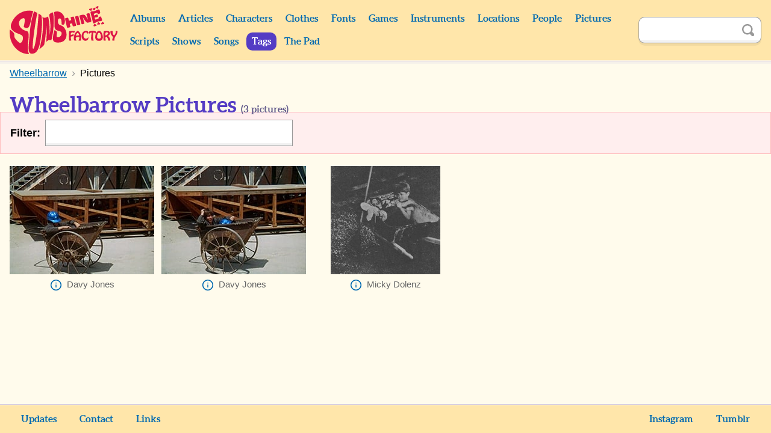

--- FILE ---
content_type: text/html; charset=UTF-8
request_url: https://monkees.coolcherrycream.com/tags/wheelbarrow/pictures
body_size: 2459
content:
<!doctype html><html class="no-js" lang="en"><head><meta charset="utf-8"><meta name="viewport" content="width=device-width,initial-scale=1"><meta name="description" content="3 pictures of Wheelbarrow with The Monkees."><meta name="keywords" content="monkees, sunshine factory, mike nesmith, davy jones, micky dolenz, peter tork, pictures, photos, screencaps, screengrabs, articles, quotes, lyrics, sounds, scripts, games, tiger beat, 16, teen world, head"><meta property="og:title" content="Wheelbarrow Pictures"><meta property="og:description" content="3 pictures of Wheelbarrow with The Monkees."><meta property="og:image" content="https://monkees.coolcherrycream.com/assets/img/share.png"><meta name="twitter:card" content="summary_large_image"><meta name="twitter:title" content="Wheelbarrow Pictures"><meta name="twitter:description" content="3 pictures of Wheelbarrow with The Monkees."><meta name="twitter:image" content="https://monkees.coolcherrycream.com/assets/img/share.png"><title>Wheelbarrow Pictures | Sunshine Factory | Monkees Fan Site</title><link rel="icon" href="/favicon.ico"><link rel="stylesheet" href="/assets/css/style.min.css?858362c4e2c45e67a68a"><link rel="canonical" href="https://monkees.coolcherrycream.com/tags/wheelbarrow/pictures"><script integrity="sha256-tuKyZn/3ycw/MNMDii/kvSPrelo6SCsJSecqb1n2neg=">document.documentElement.classList.remove('no-js');</script></head><body id="body-tags-wheelbarrow-pictures"><a class="button button--purple" href="#article" id="skip">Skip to content</a><main id="page-main"><header id="page-header"><div class="contain" id="header"><div class="column" id="header-top"><div id="header-spacer"></div><div id="header-title"><a href="https://monkees.coolcherrycream.com" id="header-title__link">Sunshine Factory</a></div><button aria-controls="menu" aria-expanded="false" class="button--purple" id="nav-show" title="Show Menu" type="button">Show Menu</button></div><div id="menu"><nav class="column" id="nav"><div class="column column--shrink searchable" id="mobile-search"><form action="https://monkees.coolcherrycream.com/search" class="search-form" id="mobile-search-form" method="get" role="search"><input aria-label="Search" autocomplete="off" class="search-term" id="mobile-search-term" name="q" type="text"><button class="button--icon search-submit" id="mobile-search-submit" title="Search" type="submit"><span class="icon icon-search">Search</span></button></form></div><ul class="nav"><li class="nav__item nav__item--header"><a class="nav__link" href="https://monkees.coolcherrycream.com/albums">Albums</a></li><li class="nav__item nav__item--header"><a class="nav__link" href="https://monkees.coolcherrycream.com/articles">Articles</a></li><li class="nav__item nav__item--header"><a class="nav__link" href="https://monkees.coolcherrycream.com/characters">Characters</a></li><li class="nav__item nav__item--header"><a class="nav__link" href="https://monkees.coolcherrycream.com/clothes">Clothes</a></li><li class="nav__item nav__item--header"><a class="nav__link" href="https://monkees.coolcherrycream.com/pages/fonts">Fonts</a></li><li class="nav__item nav__item--header"><a class="nav__link" href="https://monkees.coolcherrycream.com/games">Games</a></li><li class="nav__item nav__item--header"><a class="nav__link" href="https://monkees.coolcherrycream.com/instruments">Instruments</a></li><li class="nav__item nav__item--header"><a class="nav__link" href="https://monkees.coolcherrycream.com/locations">Locations</a></li><li class="nav__item nav__item--header"><a class="nav__link" href="https://monkees.coolcherrycream.com/people">People</a></li><li class="nav__item nav__item--header"><a class="nav__link" href="https://monkees.coolcherrycream.com/pictures">Pictures</a></li><li class="nav__item nav__item--header"><a class="nav__link" href="https://monkees.coolcherrycream.com/scripts">Scripts</a></li><li class="nav__item nav__item--header"><a class="nav__link" href="https://monkees.coolcherrycream.com/shows">Shows</a></li><li class="nav__item nav__item--header"><a class="nav__link" href="https://monkees.coolcherrycream.com/songs">Songs</a></li><li class="nav__item nav__item--header"><a class="nav__link nav__link--active" href="https://monkees.coolcherrycream.com/tags">Tags</a></li><li class="nav__item nav__item--header"><a class="nav__link" href="https://monkees.coolcherrycream.com/pages/the-pad">The Pad</a></li></ul></nav><div class="column column--shrink searchable" id="header-search"><form action="https://monkees.coolcherrycream.com/search" class="search-form" id="header-search-form" method="get" role="search"><input aria-label="Search" autocomplete="off" class="search-term" id="header-search-term" name="q" type="text"><button class="button--icon search-submit" id="header-search-submit" title="Search" type="submit"><span class="icon icon-search">Search</span></button></form></div></div></div></header><div id="page-article"><div class="contain" id="article-contain"><ul class="breadcrumb" itemscope itemtype="http://schema.org/BreadcrumbList"><li class="breadcrumb__item" itemprop="itemListElement" itemscope itemtype="http://schema.org/ListItem"><a class="breadcrumb__link" href="https://monkees.coolcherrycream.com/tags" itemprop="item"><span itemprop="name">Tags</span></a><meta itemprop="position" content="1"></li><li class="breadcrumb__item" itemprop="itemListElement" itemscope itemtype="http://schema.org/ListItem"><a class="breadcrumb__link" href="https://monkees.coolcherrycream.com/tags/wheelbarrow" itemprop="item"><span itemprop="name">Wheelbarrow</span></a><meta itemprop="position" content="2"></li><li class="breadcrumb__item" itemprop="itemListElement" itemscope itemtype="http://schema.org/ListItem"><a class="breadcrumb__link" href="https://monkees.coolcherrycream.com/tags/wheelbarrow/pictures" itemprop="item"><span itemprop="name">Pictures</span></a><meta itemprop="position" content="3"></li></ul><article class="" id="article"><h1 id="page-title">Wheelbarrow Pictures <small>(<span data-filterable-num=pictures>3</span> pictures)</small></h1><div class="box box--filter filterable" id="autocomplete" tabindex="-1"><div class="filter-container"><label for="autocomplete-term" class="filter-label">Filter:</label><div class="filter-input-container"><input autocomplete="off" class="filter-input" id="autocomplete-term" type="text"><button class="button--icon" id="autocomplete-clear" title="Clear" type="button"><span class="icon icon-close-gray" id="autocomplete-clear-icon">Clear</span></button><div id="autocomplete-results" style="display:none" tabindex="-1"><ul id="autocomplete-results__list"></ul><p id="autocomplete-results__none">No results.</p></div><span id="autocomplete-term-loading">Loading...</span></div></div><ul id="autocomplete-selected" style="display:none"></ul><input data-autocomplete-hidden type="hidden" value="[]"><input data-autocomplete-default type="hidden" value="&quot;id=9792&quot;"><input data-autocomplete-slug type="hidden" value="&quot;wheelbarrow&quot;"></div><ul class="grid-list grid-list--images" data-autocomplete-filterable-list=pictures><li data-filterable-item data-only="1"><figure class="thumbnail__figure thumbnail__figure--grid"><a class="thumbnail__link" href="/images/season-1/bluray/03-monkee-vs-machine/w/2240-davy.jpg" data-robroy data-robroy-caption="&lt;a class=&quot;icon icon-info&quot; href=&quot;/pictures/images/season-1/bluray/03-monkee-vs-machine/2240-davy.jpg&quot;&gt;Info&lt;/a&gt; Davy Jones&lt;div&gt;Source: &lt;cite&gt;&lt;a href=&quot;https://monkees.coolcherrycream.com/pictures/monkee-vs-machine&quot;&gt;&ldquo;Monkee vs. Machine&rdquo;&lt;/a&gt;&lt;/cite&gt;&lt;/div&gt;" data-robroy-height="1080" data-robroy-width="1440"><div class="thumbnail__img-wrapper"><img alt="" class="thumbnail__img thumbnail__img--constrain" aria-labelledby="caption-1" height="180" loading="lazy" src="/images/season-1/bluray/03-monkee-vs-machine/thumbnails/2240-davy.jpg" width="240"></div></a><figcaption class="thumbnail__caption" data-key=name id="caption-1"><a class="icon icon-info" href="/pictures/images/season-1/bluray/03-monkee-vs-machine/2240-davy.jpg"><span>Info</span></a>Davy Jones</figcaption></figure></li><li data-filterable-item data-only="1"><figure class="thumbnail__figure thumbnail__figure--grid"><a class="thumbnail__link" href="/images/season-1/bluray/03-monkee-vs-machine/w/2243-davy.jpg" data-robroy data-robroy-caption="&lt;a class=&quot;icon icon-info&quot; href=&quot;/pictures/images/season-1/bluray/03-monkee-vs-machine/2243-davy.jpg&quot;&gt;Info&lt;/a&gt; Davy Jones&lt;div&gt;Source: &lt;cite&gt;&lt;a href=&quot;https://monkees.coolcherrycream.com/pictures/monkee-vs-machine&quot;&gt;&ldquo;Monkee vs. Machine&rdquo;&lt;/a&gt;&lt;/cite&gt;&lt;/div&gt;" data-robroy-height="1080" data-robroy-width="1440"><div class="thumbnail__img-wrapper"><img alt="" class="thumbnail__img thumbnail__img--constrain" aria-labelledby="caption-2" height="180" loading="lazy" src="/images/season-1/bluray/03-monkee-vs-machine/thumbnails/2243-davy.jpg" width="240"></div></a><figcaption class="thumbnail__caption" data-key=name id="caption-2"><a class="icon icon-info" href="/pictures/images/season-1/bluray/03-monkee-vs-machine/2243-davy.jpg"><span>Info</span></a>Davy Jones</figcaption></figure></li><li data-filterable-item data-only="1"><figure class="thumbnail__figure thumbnail__figure--grid"><a class="thumbnail__link" href="/images/magazines/1967/05/16/w/43-micky-2.jpg" data-robroy data-robroy-caption="&lt;a class=&quot;icon icon-info&quot; href=&quot;/pictures/images/magazines/1967/05/16/43-micky-2.jpg&quot;&gt;Info&lt;/a&gt; Micky Dolenz&lt;div&gt;Source: &lt;cite&gt;&lt;a href=&quot;https://monkees.coolcherrycream.com/articles/1967/05/16/my-life-in-pix-by-micky-dolenz&quot;&gt;My Life in Pix by Micky Dolenz&lt;/a&gt;&lt;/cite&gt;&lt;/div&gt;&lt;div&gt;Credit: &lt;a href=&quot;https://monkees.coolcherrycream.com/people/george-dolenz/photographer&quot;&gt; George Dolenz&lt;/a&gt;&lt;/div&gt;" data-robroy-height="554" data-robroy-width="559"><div class="thumbnail__img-wrapper"><img alt="" class="thumbnail__img thumbnail__img--constrain" aria-labelledby="caption-3" height="238" loading="lazy" src="/images/magazines/1967/05/16/thumbnails/43-micky-2.jpg" width="240"></div></a><figcaption class="thumbnail__caption" data-key=name id="caption-3"><a class="icon icon-info" href="/pictures/images/magazines/1967/05/16/43-micky-2.jpg"><span>Info</span></a>Micky Dolenz</figcaption></figure></li></ul></article></div></div><footer id="page-footer"><nav class="contain" id="footer"><ul class="nav" id="footer-nav"><li class="nav__item nav__item--footer"><a class="nav__link nav__link--footer" href="https://monkees.coolcherrycream.com/updates">Updates</a></li><li class="nav__item nav__item--footer"><a class="nav__link nav__link--footer" href="https://monkees.coolcherrycream.com/site">Contact</a></li><li class="nav__item nav__item--footer"><a class="nav__link nav__link--footer" href="https://monkees.coolcherrycream.com/site/links">Links</a></li><li class="nav__item nav__item--footer nav__item--spacer"></li><li class="nav__item nav__item--footer"><a class="nav__link nav__link--footer" href="https://www.instagram.com/coolcherrycream/">Instagram</a></li><li class="nav__item nav__item--footer"><a class="nav__link nav__link--footer" href="https://coolcherrycream.tumblr.com/">Tumblr</a></li></ul></nav></footer></main><script src="/assets/js/functions.min.js?d94a885b38bc806755d3"></script></body></html>